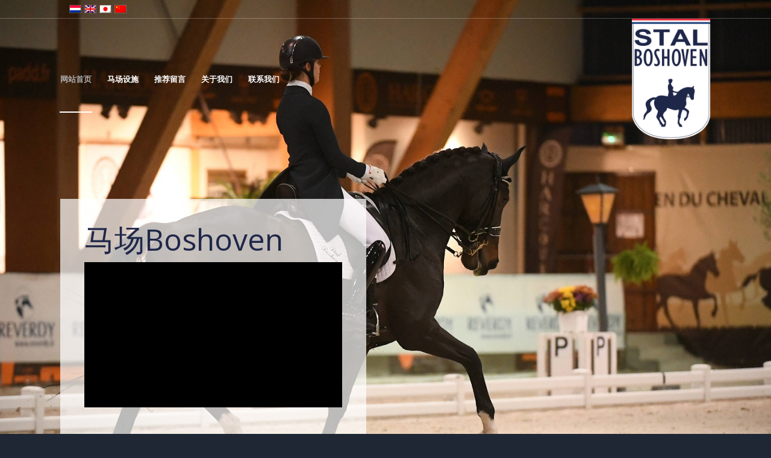

--- FILE ---
content_type: text/html; charset=UTF-8
request_url: https://www.stalboshoven.nl/?lang=ja
body_size: 9240
content:
<!DOCTYPE html>
<html lang="ja" class="html_stretched responsive av-preloader-disabled av-default-lightbox  html_header_top html_logo_right html_main_nav_header html_menu_left html_custom html_header_sticky html_header_shrinking html_header_topbar_active html_header_transparency html_mobile_menu_tablet html_header_searchicon_disabled html_content_align_center html_header_unstick_top_disabled html_header_stretch_disabled html_av-overlay-side html_av-overlay-side-classic html_av-submenu-noclone html_entry_id_1500 av-no-preview html_text_menu_active ">
<head>
<meta charset="UTF-8" />
<meta name="robots" content="index, follow" />


<!-- mobile setting -->
<meta name="viewport" content="width=device-width, initial-scale=1, maximum-scale=1">

<!-- Scripts/CSS and wp_head hook -->
<title>Stal Boshoven &#8211; Gelegen aan de rand van Riethoven in de Brabantse Kempen</title>
<link rel="alternate" hreflang="nl-nl" href="http://www.stalboshoven.nl" />
<link rel="alternate" hreflang="en-us" href="http://www.stalboshoven.nl/?lang=en" />
<link rel="alternate" hreflang="ja" href="http://www.stalboshoven.nl/?lang=ja" />
<link rel="alternate" hreflang="zh-tw" href="http://www.stalboshoven.nl/?lang=zh-hant" />
<link rel='dns-prefetch' href='//s.w.org' />
<link rel="alternate" type="application/rss+xml" title="Stal Boshoven &raquo; フィード" href="https://www.stalboshoven.nl/feed/?lang=ja" />
<link rel="alternate" type="application/rss+xml" title="Stal Boshoven &raquo; コメントフィード" href="https://www.stalboshoven.nl/comments/feed/?lang=ja" />

<!-- google webfont font replacement -->

			<script type='text/javascript'>
			if(!document.cookie.match(/aviaPrivacyGoogleWebfontsDisabled/)){
				(function() {
					var f = document.createElement('link');
					
					f.type 	= 'text/css';
					f.rel 	= 'stylesheet';
					f.href 	= '//fonts.googleapis.com/css?family=Open+Sans:400,600';
					f.id 	= 'avia-google-webfont';
					
					document.getElementsByTagName('head')[0].appendChild(f);
				})();
			}
			</script>
					<script type="text/javascript">
			window._wpemojiSettings = {"baseUrl":"https:\/\/s.w.org\/images\/core\/emoji\/12.0.0-1\/72x72\/","ext":".png","svgUrl":"https:\/\/s.w.org\/images\/core\/emoji\/12.0.0-1\/svg\/","svgExt":".svg","source":{"concatemoji":"https:\/\/www.stalboshoven.nl\/wp-includes\/js\/wp-emoji-release.min.js?ver=5.2.21"}};
			!function(e,a,t){var n,r,o,i=a.createElement("canvas"),p=i.getContext&&i.getContext("2d");function s(e,t){var a=String.fromCharCode;p.clearRect(0,0,i.width,i.height),p.fillText(a.apply(this,e),0,0);e=i.toDataURL();return p.clearRect(0,0,i.width,i.height),p.fillText(a.apply(this,t),0,0),e===i.toDataURL()}function c(e){var t=a.createElement("script");t.src=e,t.defer=t.type="text/javascript",a.getElementsByTagName("head")[0].appendChild(t)}for(o=Array("flag","emoji"),t.supports={everything:!0,everythingExceptFlag:!0},r=0;r<o.length;r++)t.supports[o[r]]=function(e){if(!p||!p.fillText)return!1;switch(p.textBaseline="top",p.font="600 32px Arial",e){case"flag":return s([55356,56826,55356,56819],[55356,56826,8203,55356,56819])?!1:!s([55356,57332,56128,56423,56128,56418,56128,56421,56128,56430,56128,56423,56128,56447],[55356,57332,8203,56128,56423,8203,56128,56418,8203,56128,56421,8203,56128,56430,8203,56128,56423,8203,56128,56447]);case"emoji":return!s([55357,56424,55356,57342,8205,55358,56605,8205,55357,56424,55356,57340],[55357,56424,55356,57342,8203,55358,56605,8203,55357,56424,55356,57340])}return!1}(o[r]),t.supports.everything=t.supports.everything&&t.supports[o[r]],"flag"!==o[r]&&(t.supports.everythingExceptFlag=t.supports.everythingExceptFlag&&t.supports[o[r]]);t.supports.everythingExceptFlag=t.supports.everythingExceptFlag&&!t.supports.flag,t.DOMReady=!1,t.readyCallback=function(){t.DOMReady=!0},t.supports.everything||(n=function(){t.readyCallback()},a.addEventListener?(a.addEventListener("DOMContentLoaded",n,!1),e.addEventListener("load",n,!1)):(e.attachEvent("onload",n),a.attachEvent("onreadystatechange",function(){"complete"===a.readyState&&t.readyCallback()})),(n=t.source||{}).concatemoji?c(n.concatemoji):n.wpemoji&&n.twemoji&&(c(n.twemoji),c(n.wpemoji)))}(window,document,window._wpemojiSettings);
		</script>
		<style type="text/css">
img.wp-smiley,
img.emoji {
	display: inline !important;
	border: none !important;
	box-shadow: none !important;
	height: 1em !important;
	width: 1em !important;
	margin: 0 .07em !important;
	vertical-align: -0.1em !important;
	background: none !important;
	padding: 0 !important;
}
</style>
	<link rel='stylesheet' id='avia-grid-css'  href='https://www.stalboshoven.nl/wp-content/themes/enfold/css/grid.css?ver=4.5.7' type='text/css' media='all' />
<link rel='stylesheet' id='avia-base-css'  href='https://www.stalboshoven.nl/wp-content/themes/enfold/css/base.css?ver=4.5.7' type='text/css' media='all' />
<link rel='stylesheet' id='avia-layout-css'  href='https://www.stalboshoven.nl/wp-content/themes/enfold/css/layout.css?ver=4.5.7' type='text/css' media='all' />
<link rel='stylesheet' id='avia-module-blog-css'  href='https://www.stalboshoven.nl/wp-content/themes/enfold/config-templatebuilder/avia-shortcodes/blog/blog.css?ver=5.2.21' type='text/css' media='all' />
<link rel='stylesheet' id='avia-module-postslider-css'  href='https://www.stalboshoven.nl/wp-content/themes/enfold/config-templatebuilder/avia-shortcodes/postslider/postslider.css?ver=5.2.21' type='text/css' media='all' />
<link rel='stylesheet' id='avia-module-button-css'  href='https://www.stalboshoven.nl/wp-content/themes/enfold/config-templatebuilder/avia-shortcodes/buttons/buttons.css?ver=5.2.21' type='text/css' media='all' />
<link rel='stylesheet' id='avia-module-comments-css'  href='https://www.stalboshoven.nl/wp-content/themes/enfold/config-templatebuilder/avia-shortcodes/comments/comments.css?ver=5.2.21' type='text/css' media='all' />
<link rel='stylesheet' id='avia-module-gallery-css'  href='https://www.stalboshoven.nl/wp-content/themes/enfold/config-templatebuilder/avia-shortcodes/gallery/gallery.css?ver=5.2.21' type='text/css' media='all' />
<link rel='stylesheet' id='avia-module-gridrow-css'  href='https://www.stalboshoven.nl/wp-content/themes/enfold/config-templatebuilder/avia-shortcodes/grid_row/grid_row.css?ver=5.2.21' type='text/css' media='all' />
<link rel='stylesheet' id='avia-module-heading-css'  href='https://www.stalboshoven.nl/wp-content/themes/enfold/config-templatebuilder/avia-shortcodes/heading/heading.css?ver=5.2.21' type='text/css' media='all' />
<link rel='stylesheet' id='avia-module-hr-css'  href='https://www.stalboshoven.nl/wp-content/themes/enfold/config-templatebuilder/avia-shortcodes/hr/hr.css?ver=5.2.21' type='text/css' media='all' />
<link rel='stylesheet' id='avia-module-image-css'  href='https://www.stalboshoven.nl/wp-content/themes/enfold/config-templatebuilder/avia-shortcodes/image/image.css?ver=5.2.21' type='text/css' media='all' />
<link rel='stylesheet' id='avia-module-slideshow-css'  href='https://www.stalboshoven.nl/wp-content/themes/enfold/config-templatebuilder/avia-shortcodes/slideshow/slideshow.css?ver=5.2.21' type='text/css' media='all' />
<link rel='stylesheet' id='avia-module-slideshow-ls-css'  href='https://www.stalboshoven.nl/wp-content/themes/enfold/config-templatebuilder/avia-shortcodes/slideshow_layerslider/slideshow_layerslider.css?ver=5.2.21' type='text/css' media='all' />
<link rel='stylesheet' id='avia-module-social-css'  href='https://www.stalboshoven.nl/wp-content/themes/enfold/config-templatebuilder/avia-shortcodes/social_share/social_share.css?ver=5.2.21' type='text/css' media='all' />
<link rel='stylesheet' id='avia-module-tabs-css'  href='https://www.stalboshoven.nl/wp-content/themes/enfold/config-templatebuilder/avia-shortcodes/tabs/tabs.css?ver=5.2.21' type='text/css' media='all' />
<link rel='stylesheet' id='avia-module-team-css'  href='https://www.stalboshoven.nl/wp-content/themes/enfold/config-templatebuilder/avia-shortcodes/team/team.css?ver=5.2.21' type='text/css' media='all' />
<link rel='stylesheet' id='avia-module-video-css'  href='https://www.stalboshoven.nl/wp-content/themes/enfold/config-templatebuilder/avia-shortcodes/video/video.css?ver=5.2.21' type='text/css' media='all' />
<link rel='stylesheet' id='wp-block-library-css'  href='https://www.stalboshoven.nl/wp-includes/css/dist/block-library/style.min.css?ver=5.2.21' type='text/css' media='all' />
<link rel='stylesheet' id='contact-form-7-css'  href='https://www.stalboshoven.nl/wp-content/plugins/contact-form-7/includes/css/styles.css?ver=5.1.7' type='text/css' media='all' />
<link rel='stylesheet' id='wpml-legacy-horizontal-list-0-css'  href='//www.stalboshoven.nl/wp-content/plugins/sitepress-multilingual-cms/templates/language-switchers/legacy-list-horizontal/style.css?ver=1' type='text/css' media='all' />
<style id='wpml-legacy-horizontal-list-0-inline-css' type='text/css'>
.wpml-ls-statics-shortcode_actions{background-color:#ffffff;}.wpml-ls-statics-shortcode_actions, .wpml-ls-statics-shortcode_actions .wpml-ls-sub-menu, .wpml-ls-statics-shortcode_actions a {border-color:#cdcdcd;}.wpml-ls-statics-shortcode_actions a {color:#444444;background-color:#ffffff;}.wpml-ls-statics-shortcode_actions a:hover,.wpml-ls-statics-shortcode_actions a:focus {color:#000000;background-color:#eeeeee;}.wpml-ls-statics-shortcode_actions .wpml-ls-current-language>a {color:#444444;background-color:#ffffff;}.wpml-ls-statics-shortcode_actions .wpml-ls-current-language:hover>a, .wpml-ls-statics-shortcode_actions .wpml-ls-current-language>a:focus {color:#000000;background-color:#eeeeee;}
</style>
<link rel='stylesheet' id='avia-wpml-css'  href='https://www.stalboshoven.nl/wp-content/themes/enfold/config-wpml/wpml-mod.css?ver=4.5.7' type='text/css' media='all' />
<link rel='stylesheet' id='avia-scs-css'  href='https://www.stalboshoven.nl/wp-content/themes/enfold/css/shortcodes.css?ver=4.5.7' type='text/css' media='all' />
<link rel='stylesheet' id='avia-popup-css-css'  href='https://www.stalboshoven.nl/wp-content/themes/enfold/js/aviapopup/magnific-popup.css?ver=4.5.7' type='text/css' media='screen' />
<link rel='stylesheet' id='avia-lightbox-css'  href='https://www.stalboshoven.nl/wp-content/themes/enfold/css/avia-snippet-lightbox.css?ver=4.5.7' type='text/css' media='screen' />
<link rel='stylesheet' id='avia-widget-css-css'  href='https://www.stalboshoven.nl/wp-content/themes/enfold/css/avia-snippet-widget.css?ver=4.5.7' type='text/css' media='screen' />
<link rel='stylesheet' id='mediaelement-css'  href='https://www.stalboshoven.nl/wp-includes/js/mediaelement/mediaelementplayer-legacy.min.css?ver=4.2.6-78496d1' type='text/css' media='all' />
<link rel='stylesheet' id='wp-mediaelement-css'  href='https://www.stalboshoven.nl/wp-includes/js/mediaelement/wp-mediaelement.min.css?ver=5.2.21' type='text/css' media='all' />
<link rel='stylesheet' id='avia-dynamic-css'  href='https://www.stalboshoven.nl/wp-content/uploads/dynamic_avia/enfold_child_ja.css?ver=5be982db62854' type='text/css' media='all' />
<link rel='stylesheet' id='avia-custom-css'  href='https://www.stalboshoven.nl/wp-content/themes/enfold/css/custom.css?ver=4.5.7' type='text/css' media='all' />
<link rel='stylesheet' id='avia-style-css'  href='https://www.stalboshoven.nl/wp-content/themes/enfold-child/style.css?ver=4.5.7' type='text/css' media='all' />
<script type='text/javascript' src='https://www.stalboshoven.nl/wp-includes/js/jquery/jquery.js?ver=1.12.4-wp'></script>
<script type='text/javascript' src='https://www.stalboshoven.nl/wp-includes/js/jquery/jquery-migrate.min.js?ver=1.4.1'></script>
<script type='text/javascript' src='https://www.stalboshoven.nl/wp-content/themes/enfold/config-wpml/wpml-mod.js?ver=4.5.7'></script>
<script type='text/javascript'>
var mejsL10n = {"language":"ja","strings":{"mejs.install-flash":"\u3054\u5229\u7528\u306e\u30d6\u30e9\u30a6\u30b6\u30fc\u306f Flash Player \u304c\u7121\u52b9\u306b\u306a\u3063\u3066\u3044\u308b\u304b\u3001\u30a4\u30f3\u30b9\u30c8\u30fc\u30eb\u3055\u308c\u3066\u3044\u307e\u305b\u3093\u3002Flash Player \u30d7\u30e9\u30b0\u30a4\u30f3\u3092\u6709\u52b9\u306b\u3059\u308b\u304b\u3001\u6700\u65b0\u30d0\u30fc\u30b8\u30e7\u30f3\u3092 https:\/\/get.adobe.com\/jp\/flashplayer\/ \u304b\u3089\u30a4\u30f3\u30b9\u30c8\u30fc\u30eb\u3057\u3066\u304f\u3060\u3055\u3044\u3002","mejs.fullscreen-off":"\u30d5\u30eb\u30b9\u30af\u30ea\u30fc\u30f3\u3092\u30aa\u30d5","mejs.fullscreen-on":"\u30d5\u30eb\u30b9\u30af\u30ea\u30fc\u30f3","mejs.download-video":"\u52d5\u753b\u3092\u30c0\u30a6\u30f3\u30ed\u30fc\u30c9","mejs.fullscreen":"\u30d5\u30eb\u30b9\u30af\u30ea\u30fc\u30f3","mejs.time-jump-forward":["1\u79d2\u9032\u3080","%1\u79d2\u9032\u3080"],"mejs.loop":"\u30eb\u30fc\u30d7\u5207\u308a\u66ff\u3048","mejs.play":"\u518d\u751f","mejs.pause":"\u505c\u6b62","mejs.close":"\u9589\u3058\u308b","mejs.time-slider":"\u30bf\u30a4\u30e0\u30b9\u30e9\u30a4\u30c0\u30fc","mejs.time-help-text":"1\u79d2\u9032\u3080\u306b\u306f\u5de6\u53f3\u77e2\u5370\u30ad\u30fc\u3092\u300110\u79d2\u9032\u3080\u306b\u306f\u4e0a\u4e0b\u77e2\u5370\u30ad\u30fc\u3092\u4f7f\u3063\u3066\u304f\u3060\u3055\u3044\u3002","mejs.time-skip-back":["1\u79d2\u623b\u308b","%1\u79d2\u623b\u308b"],"mejs.captions-subtitles":"\u30ad\u30e3\u30d7\u30b7\u30e7\u30f3\/\u5b57\u5e55","mejs.captions-chapters":"\u30c1\u30e3\u30d7\u30bf\u30fc","mejs.none":"\u306a\u3057","mejs.mute-toggle":"\u30df\u30e5\u30fc\u30c8\u5207\u308a\u66ff\u3048","mejs.volume-help-text":"\u30dc\u30ea\u30e5\u30fc\u30e0\u8abf\u7bc0\u306b\u306f\u4e0a\u4e0b\u77e2\u5370\u30ad\u30fc\u3092\u4f7f\u3063\u3066\u304f\u3060\u3055\u3044\u3002","mejs.unmute":"\u30df\u30e5\u30fc\u30c8\u89e3\u9664","mejs.mute":"\u30df\u30e5\u30fc\u30c8","mejs.volume-slider":"\u30dc\u30ea\u30e5\u30fc\u30e0\u30b9\u30e9\u30a4\u30c0\u30fc","mejs.video-player":"\u52d5\u753b\u30d7\u30ec\u30fc\u30e4\u30fc","mejs.audio-player":"\u97f3\u58f0\u30d7\u30ec\u30fc\u30e4\u30fc","mejs.ad-skip":"\u5e83\u544a\u3092\u30b9\u30ad\u30c3\u30d7","mejs.ad-skip-info":["1\u79d2\u5f8c\u306b\u30b9\u30ad\u30c3\u30d7","%1\u79d2\u5f8c\u306b\u30b9\u30ad\u30c3\u30d7"],"mejs.source-chooser":"\u30bd\u30fc\u30b9\u306e\u9078\u629e","mejs.stop":"\u505c\u6b62","mejs.speed-rate":"\u901f\u5ea6\u7387","mejs.live-broadcast":"\u751f\u653e\u9001","mejs.afrikaans":"\u30a2\u30d5\u30ea\u30ab\u30fc\u30f3\u30b9\u8a9e","mejs.albanian":"\u30a2\u30eb\u30d0\u30cb\u30a2\u8a9e","mejs.arabic":"\u30a2\u30e9\u30d3\u30a2\u8a9e","mejs.belarusian":"\u30d9\u30e9\u30eb\u30fc\u30b7\u8a9e","mejs.bulgarian":"\u30d6\u30eb\u30ac\u30ea\u30a2\u8a9e","mejs.catalan":"\u30ab\u30bf\u30ed\u30cb\u30a2\u8a9e","mejs.chinese":"\u4e2d\u56fd\u8a9e","mejs.chinese-simplified":"\u4e2d\u56fd\u8a9e (\u7c21\u4f53\u5b57)","mejs.chinese-traditional":"\u4e2d\u56fd\u8a9e (\u7e41\u4f53\u5b57)","mejs.croatian":"\u30af\u30ed\u30a2\u30c1\u30a2\u8a9e","mejs.czech":"\u30c1\u30a7\u30b3\u8a9e","mejs.danish":"\u30c7\u30f3\u30de\u30fc\u30af\u8a9e","mejs.dutch":"\u30aa\u30e9\u30f3\u30c0\u8a9e","mejs.english":"\u82f1\u8a9e","mejs.estonian":"\u30a8\u30b9\u30c8\u30cb\u30a2\u8a9e","mejs.filipino":"\u30d5\u30a3\u30ea\u30d4\u30f3\u8a9e","mejs.finnish":"\u30d5\u30a3\u30f3\u30e9\u30f3\u30c9\u8a9e","mejs.french":"\u30d5\u30e9\u30f3\u30b9\u8a9e","mejs.galician":"\u30ac\u30ea\u30b7\u30a2\u8a9e","mejs.german":"\u30c9\u30a4\u30c4\u8a9e","mejs.greek":"\u30ae\u30ea\u30b7\u30e3\u8a9e","mejs.haitian-creole":"\u30cf\u30a4\u30c1\u8a9e","mejs.hebrew":"\u30d8\u30d6\u30e9\u30a4\u8a9e","mejs.hindi":"\u30d2\u30f3\u30c7\u30a3\u30fc\u8a9e","mejs.hungarian":"\u30cf\u30f3\u30ac\u30ea\u30fc\u8a9e","mejs.icelandic":"\u30a2\u30a4\u30b9\u30e9\u30f3\u30c9\u8a9e","mejs.indonesian":"\u30a4\u30f3\u30c9\u30cd\u30b7\u30a2\u8a9e","mejs.irish":"\u30a2\u30a4\u30eb\u30e9\u30f3\u30c9\u8a9e","mejs.italian":"\u30a4\u30bf\u30ea\u30a2\u8a9e","mejs.japanese":"\u65e5\u672c\u8a9e","mejs.korean":"\u97d3\u56fd\u8a9e","mejs.latvian":"\u30e9\u30c8\u30d3\u30a2\u8a9e","mejs.lithuanian":"\u30ea\u30c8\u30a2\u30cb\u30a2\u8a9e","mejs.macedonian":"\u30de\u30b1\u30c9\u30cb\u30a2\u8a9e","mejs.malay":"\u30de\u30ec\u30fc\u8a9e","mejs.maltese":"\u30de\u30eb\u30bf\u8a9e","mejs.norwegian":"\u30ce\u30eb\u30a6\u30a7\u30fc\u8a9e","mejs.persian":"\u30da\u30eb\u30b7\u30a2\u8a9e","mejs.polish":"\u30dd\u30fc\u30e9\u30f3\u30c9\u8a9e","mejs.portuguese":"\u30dd\u30eb\u30c8\u30ac\u30eb\u8a9e","mejs.romanian":"\u30eb\u30fc\u30de\u30cb\u30a2\u8a9e","mejs.russian":"\u30ed\u30b7\u30a2\u8a9e","mejs.serbian":"\u30bb\u30eb\u30d3\u30a2\u8a9e","mejs.slovak":"\u30b9\u30ed\u30d0\u30ad\u30a2\u8a9e","mejs.slovenian":"\u30b9\u30ed\u30d9\u30cb\u30a2\u8a9e","mejs.spanish":"\u30b9\u30da\u30a4\u30f3\u8a9e","mejs.swahili":"\u30b9\u30ef\u30d2\u30ea\u8a9e","mejs.swedish":"\u30b9\u30a6\u30a7\u30fc\u30c7\u30f3\u8a9e","mejs.tagalog":"\u30bf\u30ac\u30ed\u30b0\u8a9e","mejs.thai":"\u30bf\u30a4\u8a9e","mejs.turkish":"\u30c8\u30eb\u30b3\u8a9e","mejs.ukrainian":"\u30a6\u30af\u30e9\u30a4\u30ca\u8a9e","mejs.vietnamese":"\u30d9\u30c8\u30ca\u30e0\u8a9e","mejs.welsh":"\u30a6\u30a7\u30fc\u30eb\u30ba\u8a9e","mejs.yiddish":"\u30a4\u30c7\u30a3\u30c3\u30b7\u30e5\u8a9e"}};
</script>
<script type='text/javascript' src='https://www.stalboshoven.nl/wp-includes/js/mediaelement/mediaelement-and-player.min.js?ver=4.2.6-78496d1'></script>
<script type='text/javascript' src='https://www.stalboshoven.nl/wp-includes/js/mediaelement/mediaelement-migrate.min.js?ver=5.2.21'></script>
<script type='text/javascript'>
/* <![CDATA[ */
var _wpmejsSettings = {"pluginPath":"\/wp-includes\/js\/mediaelement\/","classPrefix":"mejs-","stretching":"responsive"};
/* ]]> */
</script>
<script type='text/javascript' src='https://www.stalboshoven.nl/wp-content/plugins/google-analyticator/external-tracking.min.js?ver=6.5.4'></script>
<link rel='https://api.w.org/' href='https://www.stalboshoven.nl/wp-json/?lang=ja' />
<link rel="EditURI" type="application/rsd+xml" title="RSD" href="https://www.stalboshoven.nl/xmlrpc.php?rsd" />
<link rel="wlwmanifest" type="application/wlwmanifest+xml" href="https://www.stalboshoven.nl/wp-includes/wlwmanifest.xml" /> 
<meta name="generator" content="WordPress 5.2.21" />
<link rel="canonical" href="https://www.stalboshoven.nl/?lang=ja" />
<link rel='shortlink' href='https://www.stalboshoven.nl/?lang=ja' />
<link rel="alternate" type="application/json+oembed" href="https://www.stalboshoven.nl/wp-json/oembed/1.0/embed/?lang=ja&#038;url=https%3A%2F%2Fwww.stalboshoven.nl%2F%3Flang%3Dja" />
<link rel="alternate" type="text/xml+oembed" href="https://www.stalboshoven.nl/wp-json/oembed/1.0/embed/?lang=ja&#038;url=https%3A%2F%2Fwww.stalboshoven.nl%2F%3Flang%3Dja&#038;format=xml" />
<meta name="generator" content="WPML ver:4.2.4 stt:63,39,1,28;" />
<link rel="profile" href="http://gmpg.org/xfn/11" />
<link rel="alternate" type="application/rss+xml" title="Stal Boshoven RSS2 Feed" href="https://www.stalboshoven.nl/feed/?lang=ja" />
<link rel="pingback" href="https://www.stalboshoven.nl/xmlrpc.php" />

<style type='text/css' media='screen'>
 #top #header_main > .container, #top #header_main > .container .main_menu  .av-main-nav > li > a, #top #header_main #menu-item-shop .cart_dropdown_link{ height:200px; line-height: 200px; }
 .html_top_nav_header .av-logo-container{ height:200px;  }
 .html_header_top.html_header_sticky #top #wrap_all #main{ padding-top:230px; } 
</style>
<!--[if lt IE 9]><script src="https://www.stalboshoven.nl/wp-content/themes/enfold/js/html5shiv.js"></script><![endif]-->
<link rel="icon" href="/wp-content/uploads/2015/08/favicon.gif" type="image/gif">

<!-- To speed up the rendering and to display the site as fast as possible to the user we include some styles and scripts for above the fold content inline -->
<script type="text/javascript">'use strict';var avia_is_mobile=!1;if(/Android|webOS|iPhone|iPad|iPod|BlackBerry|IEMobile|Opera Mini/i.test(navigator.userAgent)&&'ontouchstart' in document.documentElement){avia_is_mobile=!0;document.documentElement.className+=' avia_mobile '}
else{document.documentElement.className+=' avia_desktop '};document.documentElement.className+=' js_active ';(function(){var e=['-webkit-','-moz-','-ms-',''],n='';for(var t in e){if(e[t]+'transform' in document.documentElement.style){document.documentElement.className+=' avia_transform ';n=e[t]+'transform'};if(e[t]+'perspective' in document.documentElement.style)document.documentElement.className+=' avia_transform3d '};if(typeof document.getElementsByClassName=='function'&&typeof document.documentElement.getBoundingClientRect=='function'&&avia_is_mobile==!1){if(n&&window.innerHeight>0){setTimeout(function(){var e=0,o={},a=0,t=document.getElementsByClassName('av-parallax'),i=window.pageYOffset||document.documentElement.scrollTop;for(e=0;e<t.length;e++){t[e].style.top='0px';o=t[e].getBoundingClientRect();a=Math.ceil((window.innerHeight+i-o.top)*0.3);t[e].style[n]='translate(0px, '+a+'px)';t[e].style.top='auto';t[e].className+=' enabled-parallax '}},50)}}})();</script><!-- Google Analytics Tracking by Google Analyticator 6.5.4: http://www.videousermanuals.com/google-analyticator/ -->
<script type="text/javascript">
    var analyticsFileTypes = [''];
    var analyticsSnippet = 'disabled';
    var analyticsEventTracking = 'enabled';
</script>
<script type="text/javascript">
	(function(i,s,o,g,r,a,m){i['GoogleAnalyticsObject']=r;i[r]=i[r]||function(){
	(i[r].q=i[r].q||[]).push(arguments)},i[r].l=1*new Date();a=s.createElement(o),
	m=s.getElementsByTagName(o)[0];a.async=1;a.src=g;m.parentNode.insertBefore(a,m)
	})(window,document,'script','//www.google-analytics.com/analytics.js','ga');
	ga('create', 'UA-68325985-1', 'auto');
 
	ga('send', 'pageview');
</script>
<style type='text/css'>
@font-face {font-family: 'entypo-fontello'; font-weight: normal; font-style: normal; font-display: auto;
src: url('https://www.stalboshoven.nl/wp-content/themes/enfold/config-templatebuilder/avia-template-builder/assets/fonts/entypo-fontello.eot');
src: url('https://www.stalboshoven.nl/wp-content/themes/enfold/config-templatebuilder/avia-template-builder/assets/fonts/entypo-fontello.eot?#iefix') format('embedded-opentype'), 
url('https://www.stalboshoven.nl/wp-content/themes/enfold/config-templatebuilder/avia-template-builder/assets/fonts/entypo-fontello.woff') format('woff'), 
url('https://www.stalboshoven.nl/wp-content/themes/enfold/config-templatebuilder/avia-template-builder/assets/fonts/entypo-fontello.ttf') format('truetype'), 
url('https://www.stalboshoven.nl/wp-content/themes/enfold/config-templatebuilder/avia-template-builder/assets/fonts/entypo-fontello.svg#entypo-fontello') format('svg');
} #top .avia-font-entypo-fontello, body .avia-font-entypo-fontello, html body [data-av_iconfont='entypo-fontello']:before{ font-family: 'entypo-fontello'; }
</style>

<!--
Debugging Info for Theme support: 

Theme: Enfold
Version: 4.5.7
Installed: enfold
AviaFramework Version: 5.0
AviaBuilder Version: 0.9.5
aviaElementManager Version: 1.0.1
- - - - - - - - - - -
ChildTheme: Enfold Child
ChildTheme Version: 1.0
ChildTheme Installed: enfold

ML:2048-PU:57-PLA:11
WP:5.2.21
Compress: CSS:all theme files - JS:all theme files
Updates: disabled
PLAu:11
-->
</head>




<body id="top" class="home page-template-default page page-id-1500  rtl_columns stretched open_sans" itemscope="itemscope" itemtype="https://schema.org/WebPage" >

	
	<div id='wrap_all'>

	
<header id='header' class='all_colors header_color dark_bg_color  av_header_top av_logo_right av_main_nav_header av_menu_left av_custom av_header_sticky av_header_shrinking av_header_stretch_disabled av_mobile_menu_tablet av_header_transparency av_header_searchicon_disabled av_header_unstick_top_disabled av_bottom_nav_disabled  av_header_border_disabled'  role="banner" itemscope="itemscope" itemtype="https://schema.org/WPHeader" >

		<div id='header_meta' class='container_wrap container_wrap_meta  av_secondary_left av_extra_header_active av_entry_id_1500'>
		
			      <div class='container'>
			      <nav class='sub_menu'  role="navigation" itemscope="itemscope" itemtype="https://schema.org/SiteNavigationElement" ><ul class='avia_wpml_language_switch avia_wpml_language_switch_extra'><li class='language_nl '><a href='http://www.stalboshoven.nl'>	<span class='language_flag'><img title='Nederlands' src='https://www.stalboshoven.nl/wp-content/plugins/sitepress-multilingual-cms/res/flags/nl.png' alt='Nederlands' /></span>	<span class='language_native'>Nederlands</span>	<span class='language_translated'>オランダ語</span>	<span class='language_code'>nl</span></a></li><li class='language_en '><a href='http://www.stalboshoven.nl/?lang=en'>	<span class='language_flag'><img title='English' src='https://www.stalboshoven.nl/wp-content/plugins/sitepress-multilingual-cms/res/flags/en.png' alt='English' /></span>	<span class='language_native'>English</span>	<span class='language_translated'>英語</span>	<span class='language_code'>en</span></a></li><li class='language_ja avia_current_lang'><a href='http://www.stalboshoven.nl/?lang=ja'>	<span class='language_flag'><img title='日本語' src='https://www.stalboshoven.nl/wp-content/plugins/sitepress-multilingual-cms/res/flags/jp.png' alt='日本語' /></span>	<span class='language_native'>日本語</span>	<span class='language_translated'>日本語</span>	<span class='language_code'>ja</span></a></li><li class='language_zh-hant '><a href='http://www.stalboshoven.nl/?lang=zh-hant'>	<span class='language_flag'><img title='繁體中文' src='https://www.stalboshoven.nl/wp-content/plugins/sitepress-multilingual-cms/res/flags/zh.png' alt='繁體中文' /></span>	<span class='language_native'>繁體中文</span>	<span class='language_translated'>繁体中国語</span>	<span class='language_code'>zh-hant</span></a></li></ul></nav>			      </div>
		</div>

		<div  id='header_main' class='container_wrap container_wrap_logo'>
	
        <div class='container av-logo-container'><div class='inner-container'><span class='logo'><a href='https://www.stalboshoven.nl/?lang=ja'><img height='100' width='300' src='/wp-content/uploads/2015/08/logo.png' alt='Stal Boshoven' /></a></span><nav class='main_menu' data-selectname='Select a page'  role="navigation" itemscope="itemscope" itemtype="https://schema.org/SiteNavigationElement" ><div class="avia-menu av-main-nav-wrap"><ul id="avia-menu" class="menu av-main-nav"><li id="menu-item-1574" class="menu-item menu-item-type-post_type menu-item-object-page menu-item-home current-menu-item page_item page-item-1500 current_page_item menu-item-top-level menu-item-top-level-1"><a href="https://www.stalboshoven.nl/?lang=ja" itemprop="url"><span class="avia-bullet"></span><span class="avia-menu-text">网站首页</span><span class="avia-menu-fx"><span class="avia-arrow-wrap"><span class="avia-arrow"></span></span></span></a></li>
<li id="menu-item-1576" class="menu-item menu-item-type-post_type menu-item-object-page menu-item-top-level menu-item-top-level-2"><a href="https://www.stalboshoven.nl/stal-boshoven/?lang=ja" itemprop="url"><span class="avia-bullet"></span><span class="avia-menu-text">马场设施</span><span class="avia-menu-fx"><span class="avia-arrow-wrap"><span class="avia-arrow"></span></span></span></a></li>
<li id="menu-item-1579" class="menu-item menu-item-type-post_type menu-item-object-page menu-item-top-level menu-item-top-level-3"><a href="https://www.stalboshoven.nl/referenties/?lang=ja" itemprop="url"><span class="avia-bullet"></span><span class="avia-menu-text">推荐留言</span><span class="avia-menu-fx"><span class="avia-arrow-wrap"><span class="avia-arrow"></span></span></span></a></li>
<li id="menu-item-1580" class="menu-item menu-item-type-post_type menu-item-object-page menu-item-has-children menu-item-top-level menu-item-top-level-4"><a href="https://www.stalboshoven.nl/het-team/?lang=ja" itemprop="url"><span class="avia-bullet"></span><span class="avia-menu-text">关于我们</span><span class="avia-menu-fx"><span class="avia-arrow-wrap"><span class="avia-arrow"></span></span></span></a>


<ul class="sub-menu">
	<li id="menu-item-3751" class="menu-item menu-item-type-post_type menu-item-object-page"><a href="https://www.stalboshoven.nl/het-team/marleen/?lang=ja" itemprop="url"><span class="avia-bullet"></span><span class="avia-menu-text">Marleen</span></a></li>
	<li id="menu-item-1587" class="menu-item menu-item-type-post_type menu-item-object-page"><a href="https://www.stalboshoven.nl/het-team/paul-van-riet/?lang=ja" itemprop="url"><span class="avia-bullet"></span><span class="avia-menu-text">Paul van Riet</span></a></li>
	<li id="menu-item-1588" class="menu-item menu-item-type-post_type menu-item-object-page"><a href="https://www.stalboshoven.nl/het-team/sam/?lang=ja" itemprop="url"><span class="avia-bullet"></span><span class="avia-menu-text">Sam</span></a></li>
</ul>
</li>
<li id="menu-item-1590" class="menu-item menu-item-type-post_type menu-item-object-page menu-item-top-level menu-item-top-level-5"><a href="https://www.stalboshoven.nl/contactroute/?lang=ja" itemprop="url"><span class="avia-bullet"></span><span class="avia-menu-text">联系我们</span><span class="avia-menu-fx"><span class="avia-arrow-wrap"><span class="avia-arrow"></span></span></span></a></li>
<li class="av-burger-menu-main menu-item-avia-special ">
	        			<a href="#">
							<span class="av-hamburger av-hamburger--spin av-js-hamburger">
					        <span class="av-hamburger-box">
						          <span class="av-hamburger-inner"></span>
						          <strong>Menu</strong>
					        </span>
							</span>
						</a>
	        		   </li></ul></div></nav></div> </div> 
		<!-- end container_wrap-->
		</div>
		<div class='header_bg'></div>

<!-- end header -->
</header>
		
	<div id='main' class='all_colors' data-scroll-offset='200'>

	<div id='av_section_1' class='avia-section main_color avia-section-huge avia-no-border-styling avia-full-stretch avia-bg-style-scroll  avia-builder-el-0  avia-builder-el-no-sibling    container_wrap fullsize' style='background-color: #111126; background-repeat: no-repeat; background-image: url(https://www.stalboshoven.nl/wp-content/uploads/2019/10/Janneke-van-Riet.jpg);background-attachment: scroll; background-position: center center;  '  data-section-bg-repeat='stretch'><div class='container' ><main  role="main" itemprop="mainContentOfPage"  class='template-page content  av-content-full alpha units'><div class='post-entry post-entry-type-page post-entry-1500'><div class='entry-content-wrapper clearfix'>
<div class="flex_column av_one_half  flex_column_div first  avia-builder-el-1  avia-builder-el-no-sibling  " style='padding:40px; background-color:rgba(255,255,255,0.7); border-radius:0px; '><div style='padding-bottom:10px; font-size:50px;' class='av-special-heading av-special-heading-h3  blockquote modern-quote  avia-builder-el-2  el_before_av_video  avia-builder-el-first   av-inherit-size '><h3 class='av-special-heading-tag '  itemprop="headline"  > 马场Boshoven  </h3><div class='special-heading-border'><div class='special-heading-inner-border' ></div></div></div>
<div class='avia-video avia-video-16-9   av-lazyload-immediate  av-lazyload-video-embed  '   itemprop="video" itemtype="https://schema.org/VideoObject"  data-original_url='https://youtu.be/mOlgt1cGsd8' ><script type='text/html' class='av-video-tmpl'><div class='avia-iframe-wrap'><iframe title="Stal Boshoven Riethoven - Dressuurstal By Janneke van Riet" width="1500" height="844" src="https://www.youtube.com/embed/mOlgt1cGsd8?feature=oembed" frameborder="0" allow="accelerometer; autoplay; encrypted-media; gyroscope; picture-in-picture" allowfullscreen></iframe></div></script><div class='av-click-to-play-overlay'><div class="avia_playpause_icon"></div></div></div></div>

</div></div></main><!-- close content main element --> <!-- section close by builder template -->		</div><!--end builder template--></div><!-- close default .container_wrap element -->						<div class='container_wrap footer_color' id='footer'>

					<div class='container'>

						<div class='flex_column av_one_third  first el_before_av_one_third'><section id="text-4" class="widget clearfix widget_text"><h3 class="widgettitle">social media</h3>			<div class="textwidget"><a href="https://www.facebook.com/janneke.vanriet" target="_blank" rel="noopener noreferrer"><img src="/wp-content/uploads/2015/08/facebook.png" alt="Facebook" /></a>

<a href="https://twitter.com/jannekevriet" target="_blank" rel="noopener noreferrer"><img src="/wp-content/uploads/2015/08/twitter.png" alt="Twitter" /></a></div>
		<span class="seperator extralight-border"></span></section></div><div class='flex_column av_one_third  el_after_av_one_third  el_before_av_one_third '><section id="text-3" class="widget clearfix widget_text"><h3 class="widgettitle">Sponsors</h3>			<div class="textwidget"><a href="http://emmers.eu/" target="_blank" rel="noopener noreferrer"><img src="/wp-content/uploads/2015/08/emmers.png" alt="Emmers" /></a><a href="http://www.butet.fr/en/butet-saumur-saddler" target="_blank" rel="noopener noreferrer"><img src="/wp-content/uploads/2015/08/butet.png" alt="Butet" />
</a><a href="http://www.equilook.be" target="_blank" rel="noopener noreferrer"><img src="/wp-content/uploads/2015/08/equilook.png" alt="Equilook" /></a> </div>
		<span class="seperator extralight-border"></span></section></div><div class='flex_column av_one_third  el_after_av_one_third  el_before_av_one_third '><section id="text-5" class="widget clearfix widget_text"><h3 class="widgettitle">Contact</h3>			<div class="textwidget"><p>Voor informatie over paarden, training en coaching of een combinatie hiervan neem je contact op met Janneke van Riet.<br />
<a href="mailto:info@stalboshoven.nl">info@stalboshoven.nl</a></p>
<p>Stal Boshoven<br />
Boshovensestraat 20<br />
5561 AR Riethoven<br />
Nederland<br />
0031 (0)6 51087388</p>
</div>
		<span class="seperator extralight-border"></span></section></div>

					</div>


				<!-- ####### END FOOTER CONTAINER ####### -->
				</div>

	


			

					<!-- end main -->
		</div>
		
		<!-- end wrap_all --></div>

<a href='#top' title='Scroll to top' id='scroll-top-link' aria-hidden='true' data-av_icon='' data-av_iconfont='entypo-fontello'><span class="avia_hidden_link_text">Scroll to top</span></a>

<div id="fb-root"></div>


 <script type='text/javascript'>
 /* <![CDATA[ */  
var avia_framework_globals = avia_framework_globals || {};
    avia_framework_globals.frameworkUrl = 'https://www.stalboshoven.nl/wp-content/themes/enfold/framework/';
    avia_framework_globals.installedAt = 'https://www.stalboshoven.nl/wp-content/themes/enfold/';
    avia_framework_globals.ajaxurl = 'https://www.stalboshoven.nl/wp-admin/admin-ajax.php?lang=ja';
/* ]]> */ 
</script>
 
 <script type='text/javascript' src='https://www.stalboshoven.nl/wp-content/themes/enfold/js/avia.js?ver=4.5.7'></script>
<script type='text/javascript' src='https://www.stalboshoven.nl/wp-content/themes/enfold/js/shortcodes.js?ver=4.5.7'></script>
<script type='text/javascript' src='https://www.stalboshoven.nl/wp-content/themes/enfold/config-templatebuilder/avia-shortcodes/gallery/gallery.js?ver=5.2.21'></script>
<script type='text/javascript' src='https://www.stalboshoven.nl/wp-content/themes/enfold/config-templatebuilder/avia-shortcodes/slideshow/slideshow.js?ver=5.2.21'></script>
<script type='text/javascript' src='https://www.stalboshoven.nl/wp-content/themes/enfold/config-templatebuilder/avia-shortcodes/slideshow/slideshow-video.js?ver=5.2.21'></script>
<script type='text/javascript' src='https://www.stalboshoven.nl/wp-content/themes/enfold/config-templatebuilder/avia-shortcodes/slideshow_layerslider/slideshow_layerslider.js?ver=5.2.21'></script>
<script type='text/javascript' src='https://www.stalboshoven.nl/wp-content/themes/enfold/config-templatebuilder/avia-shortcodes/tabs/tabs.js?ver=5.2.21'></script>
<script type='text/javascript' src='https://www.stalboshoven.nl/wp-content/themes/enfold/config-templatebuilder/avia-shortcodes/video/video.js?ver=5.2.21'></script>
<script type='text/javascript'>
/* <![CDATA[ */
var wpcf7 = {"apiSettings":{"root":"https:\/\/www.stalboshoven.nl\/wp-json\/contact-form-7\/v1\/?lang=ja","namespace":"contact-form-7\/v1"}};
/* ]]> */
</script>
<script type='text/javascript' src='https://www.stalboshoven.nl/wp-content/plugins/contact-form-7/includes/js/scripts.js?ver=5.1.7'></script>
<script type='text/javascript' src='https://www.stalboshoven.nl/wp-content/themes/enfold/js/aviapopup/jquery.magnific-popup.min.js?ver=4.5.7'></script>
<script type='text/javascript' src='https://www.stalboshoven.nl/wp-content/themes/enfold/js/avia-snippet-lightbox.js?ver=4.5.7'></script>
<script type='text/javascript' src='https://www.stalboshoven.nl/wp-content/themes/enfold/js/avia-snippet-megamenu.js?ver=4.5.7'></script>
<script type='text/javascript' src='https://www.stalboshoven.nl/wp-content/themes/enfold/js/avia-snippet-sticky-header.js?ver=4.5.7'></script>
<script type='text/javascript' src='https://www.stalboshoven.nl/wp-content/themes/enfold/js/avia-snippet-widget.js?ver=4.5.7'></script>
<script type='text/javascript' src='https://www.stalboshoven.nl/wp-includes/js/mediaelement/wp-mediaelement.min.js?ver=5.2.21'></script>
<script type='text/javascript' src='https://www.stalboshoven.nl/wp-content/themes/enfold/framework/js/conditional_load/avia_google_maps_front.js?ver=4.5.7'></script>
<script type='text/javascript' src='https://www.stalboshoven.nl/wp-includes/js/wp-embed.min.js?ver=5.2.21'></script>
<script type='text/javascript'>
/* <![CDATA[ */
var ajaxurl = "https:\/\/www.stalboshoven.nl\/wp-admin\/admin-ajax.php";
/* ]]> */
</script>
<script type='text/javascript' src='https://www.stalboshoven.nl/wp-content/plugins/contactic/assets/js/get-the-page.js?ver=1.0'></script>
</body>
</html>
